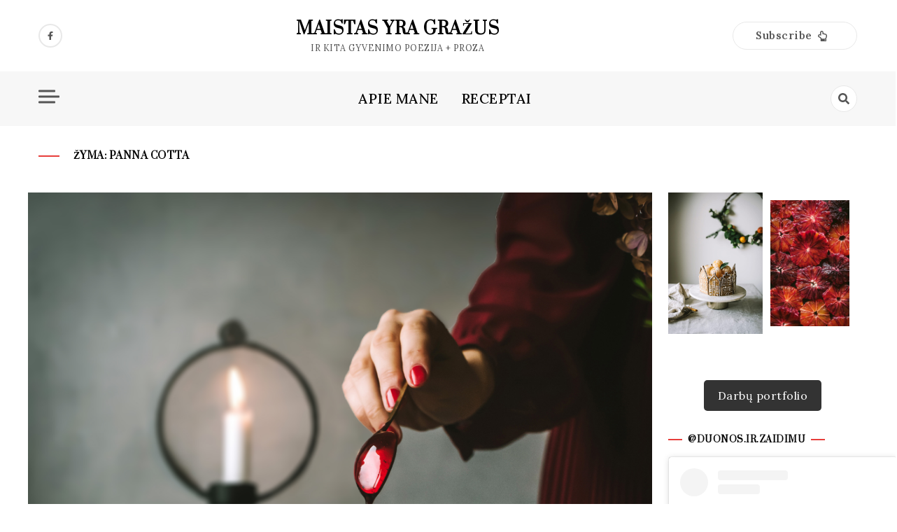

--- FILE ---
content_type: text/html; charset=UTF-8
request_url: https://duonosirzaidimu.lt/tag/panna-cotta/
body_size: 15993
content:
<!doctype html>
<html lang="lt-LT">

<head>
    <meta charset="UTF-8">
    <meta name="viewport" content="width=device-width, initial-scale=1">
    <link rel="profile" href="https://gmpg.org/xfn/11">

    <meta name='robots' content='index, follow, max-image-preview:large, max-snippet:-1, max-video-preview:-1' />

	<!-- This site is optimized with the Yoast SEO plugin v23.2 - https://yoast.com/wordpress/plugins/seo/ -->
	<title>panna cotta Archives - maistas yra gražus</title>
	<link rel="canonical" href="https://duonosirzaidimu.lt/tag/panna-cotta/" />
	<meta property="og:locale" content="lt_LT" />
	<meta property="og:type" content="article" />
	<meta property="og:title" content="panna cotta Archives - maistas yra gražus" />
	<meta property="og:url" content="https://duonosirzaidimu.lt/tag/panna-cotta/" />
	<meta property="og:site_name" content="maistas yra gražus" />
	<meta name="twitter:card" content="summary_large_image" />
	<script type="application/ld+json" class="yoast-schema-graph">{"@context":"https://schema.org","@graph":[{"@type":"CollectionPage","@id":"https://duonosirzaidimu.lt/tag/panna-cotta/","url":"https://duonosirzaidimu.lt/tag/panna-cotta/","name":"panna cotta Archives - maistas yra gražus","isPartOf":{"@id":"https://duonosirzaidimu.lt/#website"},"primaryImageOfPage":{"@id":"https://duonosirzaidimu.lt/tag/panna-cotta/#primaryimage"},"image":{"@id":"https://duonosirzaidimu.lt/tag/panna-cotta/#primaryimage"},"thumbnailUrl":"https://duonosirzaidimu.lt/wp-content/uploads/2021/11/A-1A-A-DSC_6322.jpg","breadcrumb":{"@id":"https://duonosirzaidimu.lt/tag/panna-cotta/#breadcrumb"},"inLanguage":"lt-LT"},{"@type":"ImageObject","inLanguage":"lt-LT","@id":"https://duonosirzaidimu.lt/tag/panna-cotta/#primaryimage","url":"https://duonosirzaidimu.lt/wp-content/uploads/2021/11/A-1A-A-DSC_6322.jpg","contentUrl":"https://duonosirzaidimu.lt/wp-content/uploads/2021/11/A-1A-A-DSC_6322.jpg","width":3929,"height":5886},{"@type":"BreadcrumbList","@id":"https://duonosirzaidimu.lt/tag/panna-cotta/#breadcrumb","itemListElement":[{"@type":"ListItem","position":1,"name":"Home","item":"https://duonosirzaidimu.lt/"},{"@type":"ListItem","position":2,"name":"panna cotta"}]},{"@type":"WebSite","@id":"https://duonosirzaidimu.lt/#website","url":"https://duonosirzaidimu.lt/","name":"maistas yra gražus","description":"ir kita gyvenimo poezija + proza","publisher":{"@id":"https://duonosirzaidimu.lt/#/schema/person/654310f72f153967a60c592f7f1738db"},"potentialAction":[{"@type":"SearchAction","target":{"@type":"EntryPoint","urlTemplate":"https://duonosirzaidimu.lt/?s={search_term_string}"},"query-input":"required name=search_term_string"}],"inLanguage":"lt-LT"},{"@type":["Person","Organization"],"@id":"https://duonosirzaidimu.lt/#/schema/person/654310f72f153967a60c592f7f1738db","name":"Jurgita","image":{"@type":"ImageObject","inLanguage":"lt-LT","@id":"https://duonosirzaidimu.lt/#/schema/person/image/","url":"https://duonosirzaidimu.lt/wp-content/uploads/2022/01/Screenshot_1.jpg","contentUrl":"https://duonosirzaidimu.lt/wp-content/uploads/2022/01/Screenshot_1.jpg","width":768,"height":774,"caption":"Jurgita"},"logo":{"@id":"https://duonosirzaidimu.lt/#/schema/person/image/"}}]}</script>
	<!-- / Yoast SEO plugin. -->


<link rel='dns-prefetch' href='//secure.gravatar.com' />
<link rel='dns-prefetch' href='//www.googletagmanager.com' />
<link rel='dns-prefetch' href='//stats.wp.com' />
<link rel='dns-prefetch' href='//fonts.googleapis.com' />
<link rel='dns-prefetch' href='//v0.wordpress.com' />
<link rel='dns-prefetch' href='//widgets.wp.com' />
<link rel='dns-prefetch' href='//s0.wp.com' />
<link rel='dns-prefetch' href='//0.gravatar.com' />
<link rel='dns-prefetch' href='//1.gravatar.com' />
<link rel='dns-prefetch' href='//2.gravatar.com' />
<link rel='dns-prefetch' href='//jetpack.wordpress.com' />
<link rel='dns-prefetch' href='//public-api.wordpress.com' />
<link rel='dns-prefetch' href='//pagead2.googlesyndication.com' />
<link rel="alternate" type="application/rss+xml" title="maistas yra gražus &raquo; Įrašų RSS srautas" href="https://duonosirzaidimu.lt/feed/" />
<link rel="alternate" type="application/rss+xml" title="maistas yra gražus &raquo; Komentarų RSS srautas" href="https://duonosirzaidimu.lt/comments/feed/" />
<link rel="alternate" type="application/rss+xml" title="maistas yra gražus &raquo; Žymos „panna cotta“ RSS srautas" href="https://duonosirzaidimu.lt/tag/panna-cotta/feed/" />
<script>
window._wpemojiSettings = {"baseUrl":"https:\/\/s.w.org\/images\/core\/emoji\/15.0.3\/72x72\/","ext":".png","svgUrl":"https:\/\/s.w.org\/images\/core\/emoji\/15.0.3\/svg\/","svgExt":".svg","source":{"concatemoji":"https:\/\/duonosirzaidimu.lt\/wp-includes\/js\/wp-emoji-release.min.js?ver=6.6.1"}};
/*! This file is auto-generated */
!function(i,n){var o,s,e;function c(e){try{var t={supportTests:e,timestamp:(new Date).valueOf()};sessionStorage.setItem(o,JSON.stringify(t))}catch(e){}}function p(e,t,n){e.clearRect(0,0,e.canvas.width,e.canvas.height),e.fillText(t,0,0);var t=new Uint32Array(e.getImageData(0,0,e.canvas.width,e.canvas.height).data),r=(e.clearRect(0,0,e.canvas.width,e.canvas.height),e.fillText(n,0,0),new Uint32Array(e.getImageData(0,0,e.canvas.width,e.canvas.height).data));return t.every(function(e,t){return e===r[t]})}function u(e,t,n){switch(t){case"flag":return n(e,"\ud83c\udff3\ufe0f\u200d\u26a7\ufe0f","\ud83c\udff3\ufe0f\u200b\u26a7\ufe0f")?!1:!n(e,"\ud83c\uddfa\ud83c\uddf3","\ud83c\uddfa\u200b\ud83c\uddf3")&&!n(e,"\ud83c\udff4\udb40\udc67\udb40\udc62\udb40\udc65\udb40\udc6e\udb40\udc67\udb40\udc7f","\ud83c\udff4\u200b\udb40\udc67\u200b\udb40\udc62\u200b\udb40\udc65\u200b\udb40\udc6e\u200b\udb40\udc67\u200b\udb40\udc7f");case"emoji":return!n(e,"\ud83d\udc26\u200d\u2b1b","\ud83d\udc26\u200b\u2b1b")}return!1}function f(e,t,n){var r="undefined"!=typeof WorkerGlobalScope&&self instanceof WorkerGlobalScope?new OffscreenCanvas(300,150):i.createElement("canvas"),a=r.getContext("2d",{willReadFrequently:!0}),o=(a.textBaseline="top",a.font="600 32px Arial",{});return e.forEach(function(e){o[e]=t(a,e,n)}),o}function t(e){var t=i.createElement("script");t.src=e,t.defer=!0,i.head.appendChild(t)}"undefined"!=typeof Promise&&(o="wpEmojiSettingsSupports",s=["flag","emoji"],n.supports={everything:!0,everythingExceptFlag:!0},e=new Promise(function(e){i.addEventListener("DOMContentLoaded",e,{once:!0})}),new Promise(function(t){var n=function(){try{var e=JSON.parse(sessionStorage.getItem(o));if("object"==typeof e&&"number"==typeof e.timestamp&&(new Date).valueOf()<e.timestamp+604800&&"object"==typeof e.supportTests)return e.supportTests}catch(e){}return null}();if(!n){if("undefined"!=typeof Worker&&"undefined"!=typeof OffscreenCanvas&&"undefined"!=typeof URL&&URL.createObjectURL&&"undefined"!=typeof Blob)try{var e="postMessage("+f.toString()+"("+[JSON.stringify(s),u.toString(),p.toString()].join(",")+"));",r=new Blob([e],{type:"text/javascript"}),a=new Worker(URL.createObjectURL(r),{name:"wpTestEmojiSupports"});return void(a.onmessage=function(e){c(n=e.data),a.terminate(),t(n)})}catch(e){}c(n=f(s,u,p))}t(n)}).then(function(e){for(var t in e)n.supports[t]=e[t],n.supports.everything=n.supports.everything&&n.supports[t],"flag"!==t&&(n.supports.everythingExceptFlag=n.supports.everythingExceptFlag&&n.supports[t]);n.supports.everythingExceptFlag=n.supports.everythingExceptFlag&&!n.supports.flag,n.DOMReady=!1,n.readyCallback=function(){n.DOMReady=!0}}).then(function(){return e}).then(function(){var e;n.supports.everything||(n.readyCallback(),(e=n.source||{}).concatemoji?t(e.concatemoji):e.wpemoji&&e.twemoji&&(t(e.twemoji),t(e.wpemoji)))}))}((window,document),window._wpemojiSettings);
</script>
<style id='wp-emoji-styles-inline-css'>

	img.wp-smiley, img.emoji {
		display: inline !important;
		border: none !important;
		box-shadow: none !important;
		height: 1em !important;
		width: 1em !important;
		margin: 0 0.07em !important;
		vertical-align: -0.1em !important;
		background: none !important;
		padding: 0 !important;
	}
</style>
<link rel='stylesheet' id='wp-block-library-css' href='https://duonosirzaidimu.lt/wp-includes/css/dist/block-library/style.min.css?ver=6.6.1' media='all' />
<link rel='stylesheet' id='mediaelement-css' href='https://duonosirzaidimu.lt/wp-includes/js/mediaelement/mediaelementplayer-legacy.min.css?ver=4.2.17' media='all' />
<link rel='stylesheet' id='wp-mediaelement-css' href='https://duonosirzaidimu.lt/wp-includes/js/mediaelement/wp-mediaelement.min.css?ver=6.6.1' media='all' />
<style id='jetpack-sharing-buttons-style-inline-css'>
.jetpack-sharing-buttons__services-list{display:flex;flex-direction:row;flex-wrap:wrap;gap:0;list-style-type:none;margin:5px;padding:0}.jetpack-sharing-buttons__services-list.has-small-icon-size{font-size:12px}.jetpack-sharing-buttons__services-list.has-normal-icon-size{font-size:16px}.jetpack-sharing-buttons__services-list.has-large-icon-size{font-size:24px}.jetpack-sharing-buttons__services-list.has-huge-icon-size{font-size:36px}@media print{.jetpack-sharing-buttons__services-list{display:none!important}}.editor-styles-wrapper .wp-block-jetpack-sharing-buttons{gap:0;padding-inline-start:0}ul.jetpack-sharing-buttons__services-list.has-background{padding:1.25em 2.375em}
</style>
<style id='classic-theme-styles-inline-css'>
/*! This file is auto-generated */
.wp-block-button__link{color:#fff;background-color:#32373c;border-radius:9999px;box-shadow:none;text-decoration:none;padding:calc(.667em + 2px) calc(1.333em + 2px);font-size:1.125em}.wp-block-file__button{background:#32373c;color:#fff;text-decoration:none}
</style>
<style id='global-styles-inline-css'>
:root{--wp--preset--aspect-ratio--square: 1;--wp--preset--aspect-ratio--4-3: 4/3;--wp--preset--aspect-ratio--3-4: 3/4;--wp--preset--aspect-ratio--3-2: 3/2;--wp--preset--aspect-ratio--2-3: 2/3;--wp--preset--aspect-ratio--16-9: 16/9;--wp--preset--aspect-ratio--9-16: 9/16;--wp--preset--color--black: #000000;--wp--preset--color--cyan-bluish-gray: #abb8c3;--wp--preset--color--white: #ffffff;--wp--preset--color--pale-pink: #f78da7;--wp--preset--color--vivid-red: #cf2e2e;--wp--preset--color--luminous-vivid-orange: #ff6900;--wp--preset--color--luminous-vivid-amber: #fcb900;--wp--preset--color--light-green-cyan: #7bdcb5;--wp--preset--color--vivid-green-cyan: #00d084;--wp--preset--color--pale-cyan-blue: #8ed1fc;--wp--preset--color--vivid-cyan-blue: #0693e3;--wp--preset--color--vivid-purple: #9b51e0;--wp--preset--gradient--vivid-cyan-blue-to-vivid-purple: linear-gradient(135deg,rgba(6,147,227,1) 0%,rgb(155,81,224) 100%);--wp--preset--gradient--light-green-cyan-to-vivid-green-cyan: linear-gradient(135deg,rgb(122,220,180) 0%,rgb(0,208,130) 100%);--wp--preset--gradient--luminous-vivid-amber-to-luminous-vivid-orange: linear-gradient(135deg,rgba(252,185,0,1) 0%,rgba(255,105,0,1) 100%);--wp--preset--gradient--luminous-vivid-orange-to-vivid-red: linear-gradient(135deg,rgba(255,105,0,1) 0%,rgb(207,46,46) 100%);--wp--preset--gradient--very-light-gray-to-cyan-bluish-gray: linear-gradient(135deg,rgb(238,238,238) 0%,rgb(169,184,195) 100%);--wp--preset--gradient--cool-to-warm-spectrum: linear-gradient(135deg,rgb(74,234,220) 0%,rgb(151,120,209) 20%,rgb(207,42,186) 40%,rgb(238,44,130) 60%,rgb(251,105,98) 80%,rgb(254,248,76) 100%);--wp--preset--gradient--blush-light-purple: linear-gradient(135deg,rgb(255,206,236) 0%,rgb(152,150,240) 100%);--wp--preset--gradient--blush-bordeaux: linear-gradient(135deg,rgb(254,205,165) 0%,rgb(254,45,45) 50%,rgb(107,0,62) 100%);--wp--preset--gradient--luminous-dusk: linear-gradient(135deg,rgb(255,203,112) 0%,rgb(199,81,192) 50%,rgb(65,88,208) 100%);--wp--preset--gradient--pale-ocean: linear-gradient(135deg,rgb(255,245,203) 0%,rgb(182,227,212) 50%,rgb(51,167,181) 100%);--wp--preset--gradient--electric-grass: linear-gradient(135deg,rgb(202,248,128) 0%,rgb(113,206,126) 100%);--wp--preset--gradient--midnight: linear-gradient(135deg,rgb(2,3,129) 0%,rgb(40,116,252) 100%);--wp--preset--font-size--small: 13px;--wp--preset--font-size--medium: 20px;--wp--preset--font-size--large: 36px;--wp--preset--font-size--x-large: 42px;--wp--preset--spacing--20: 0.44rem;--wp--preset--spacing--30: 0.67rem;--wp--preset--spacing--40: 1rem;--wp--preset--spacing--50: 1.5rem;--wp--preset--spacing--60: 2.25rem;--wp--preset--spacing--70: 3.38rem;--wp--preset--spacing--80: 5.06rem;--wp--preset--shadow--natural: 6px 6px 9px rgba(0, 0, 0, 0.2);--wp--preset--shadow--deep: 12px 12px 50px rgba(0, 0, 0, 0.4);--wp--preset--shadow--sharp: 6px 6px 0px rgba(0, 0, 0, 0.2);--wp--preset--shadow--outlined: 6px 6px 0px -3px rgba(255, 255, 255, 1), 6px 6px rgba(0, 0, 0, 1);--wp--preset--shadow--crisp: 6px 6px 0px rgba(0, 0, 0, 1);}:where(.is-layout-flex){gap: 0.5em;}:where(.is-layout-grid){gap: 0.5em;}body .is-layout-flex{display: flex;}.is-layout-flex{flex-wrap: wrap;align-items: center;}.is-layout-flex > :is(*, div){margin: 0;}body .is-layout-grid{display: grid;}.is-layout-grid > :is(*, div){margin: 0;}:where(.wp-block-columns.is-layout-flex){gap: 2em;}:where(.wp-block-columns.is-layout-grid){gap: 2em;}:where(.wp-block-post-template.is-layout-flex){gap: 1.25em;}:where(.wp-block-post-template.is-layout-grid){gap: 1.25em;}.has-black-color{color: var(--wp--preset--color--black) !important;}.has-cyan-bluish-gray-color{color: var(--wp--preset--color--cyan-bluish-gray) !important;}.has-white-color{color: var(--wp--preset--color--white) !important;}.has-pale-pink-color{color: var(--wp--preset--color--pale-pink) !important;}.has-vivid-red-color{color: var(--wp--preset--color--vivid-red) !important;}.has-luminous-vivid-orange-color{color: var(--wp--preset--color--luminous-vivid-orange) !important;}.has-luminous-vivid-amber-color{color: var(--wp--preset--color--luminous-vivid-amber) !important;}.has-light-green-cyan-color{color: var(--wp--preset--color--light-green-cyan) !important;}.has-vivid-green-cyan-color{color: var(--wp--preset--color--vivid-green-cyan) !important;}.has-pale-cyan-blue-color{color: var(--wp--preset--color--pale-cyan-blue) !important;}.has-vivid-cyan-blue-color{color: var(--wp--preset--color--vivid-cyan-blue) !important;}.has-vivid-purple-color{color: var(--wp--preset--color--vivid-purple) !important;}.has-black-background-color{background-color: var(--wp--preset--color--black) !important;}.has-cyan-bluish-gray-background-color{background-color: var(--wp--preset--color--cyan-bluish-gray) !important;}.has-white-background-color{background-color: var(--wp--preset--color--white) !important;}.has-pale-pink-background-color{background-color: var(--wp--preset--color--pale-pink) !important;}.has-vivid-red-background-color{background-color: var(--wp--preset--color--vivid-red) !important;}.has-luminous-vivid-orange-background-color{background-color: var(--wp--preset--color--luminous-vivid-orange) !important;}.has-luminous-vivid-amber-background-color{background-color: var(--wp--preset--color--luminous-vivid-amber) !important;}.has-light-green-cyan-background-color{background-color: var(--wp--preset--color--light-green-cyan) !important;}.has-vivid-green-cyan-background-color{background-color: var(--wp--preset--color--vivid-green-cyan) !important;}.has-pale-cyan-blue-background-color{background-color: var(--wp--preset--color--pale-cyan-blue) !important;}.has-vivid-cyan-blue-background-color{background-color: var(--wp--preset--color--vivid-cyan-blue) !important;}.has-vivid-purple-background-color{background-color: var(--wp--preset--color--vivid-purple) !important;}.has-black-border-color{border-color: var(--wp--preset--color--black) !important;}.has-cyan-bluish-gray-border-color{border-color: var(--wp--preset--color--cyan-bluish-gray) !important;}.has-white-border-color{border-color: var(--wp--preset--color--white) !important;}.has-pale-pink-border-color{border-color: var(--wp--preset--color--pale-pink) !important;}.has-vivid-red-border-color{border-color: var(--wp--preset--color--vivid-red) !important;}.has-luminous-vivid-orange-border-color{border-color: var(--wp--preset--color--luminous-vivid-orange) !important;}.has-luminous-vivid-amber-border-color{border-color: var(--wp--preset--color--luminous-vivid-amber) !important;}.has-light-green-cyan-border-color{border-color: var(--wp--preset--color--light-green-cyan) !important;}.has-vivid-green-cyan-border-color{border-color: var(--wp--preset--color--vivid-green-cyan) !important;}.has-pale-cyan-blue-border-color{border-color: var(--wp--preset--color--pale-cyan-blue) !important;}.has-vivid-cyan-blue-border-color{border-color: var(--wp--preset--color--vivid-cyan-blue) !important;}.has-vivid-purple-border-color{border-color: var(--wp--preset--color--vivid-purple) !important;}.has-vivid-cyan-blue-to-vivid-purple-gradient-background{background: var(--wp--preset--gradient--vivid-cyan-blue-to-vivid-purple) !important;}.has-light-green-cyan-to-vivid-green-cyan-gradient-background{background: var(--wp--preset--gradient--light-green-cyan-to-vivid-green-cyan) !important;}.has-luminous-vivid-amber-to-luminous-vivid-orange-gradient-background{background: var(--wp--preset--gradient--luminous-vivid-amber-to-luminous-vivid-orange) !important;}.has-luminous-vivid-orange-to-vivid-red-gradient-background{background: var(--wp--preset--gradient--luminous-vivid-orange-to-vivid-red) !important;}.has-very-light-gray-to-cyan-bluish-gray-gradient-background{background: var(--wp--preset--gradient--very-light-gray-to-cyan-bluish-gray) !important;}.has-cool-to-warm-spectrum-gradient-background{background: var(--wp--preset--gradient--cool-to-warm-spectrum) !important;}.has-blush-light-purple-gradient-background{background: var(--wp--preset--gradient--blush-light-purple) !important;}.has-blush-bordeaux-gradient-background{background: var(--wp--preset--gradient--blush-bordeaux) !important;}.has-luminous-dusk-gradient-background{background: var(--wp--preset--gradient--luminous-dusk) !important;}.has-pale-ocean-gradient-background{background: var(--wp--preset--gradient--pale-ocean) !important;}.has-electric-grass-gradient-background{background: var(--wp--preset--gradient--electric-grass) !important;}.has-midnight-gradient-background{background: var(--wp--preset--gradient--midnight) !important;}.has-small-font-size{font-size: var(--wp--preset--font-size--small) !important;}.has-medium-font-size{font-size: var(--wp--preset--font-size--medium) !important;}.has-large-font-size{font-size: var(--wp--preset--font-size--large) !important;}.has-x-large-font-size{font-size: var(--wp--preset--font-size--x-large) !important;}
:where(.wp-block-post-template.is-layout-flex){gap: 1.25em;}:where(.wp-block-post-template.is-layout-grid){gap: 1.25em;}
:where(.wp-block-columns.is-layout-flex){gap: 2em;}:where(.wp-block-columns.is-layout-grid){gap: 2em;}
:root :where(.wp-block-pullquote){font-size: 1.5em;line-height: 1.6;}
</style>
<link rel='stylesheet' id='SFSImainCss-css' href='https://duonosirzaidimu.lt/wp-content/plugins/ultimate-social-media-icons/css/sfsi-style.css?ver=2.9.2' media='all' />
<link rel='stylesheet' id='stunning_google_lora_body-css' href='//fonts.googleapis.com/css2?family=Lora:ital,wght@0,400;0,500;0,600;0,700;1,400;1,500;1,600;1,700&#038;display=swap' media='all' />
<link rel='stylesheet' id='stunning_google_prata_heading-css' href='//fonts.googleapis.com/css2?family=Prata&#038;display=swap' media='all' />
<link rel='stylesheet' id='stunning_allmin-css' href='https://duonosirzaidimu.lt/wp-content/themes/stunning/assets/css/all.min.css?ver=6.6.1' media='all' />
<link rel='stylesheet' id='slick-css' href='https://duonosirzaidimu.lt/wp-content/themes/stunning/assets/css/slick.css?ver=6.6.1' media='all' />
<link rel='stylesheet' id='slick-theme-css' href='https://duonosirzaidimu.lt/wp-content/themes/stunning/assets/css/slick-theme.css?ver=6.6.1' media='all' />
<link rel='stylesheet' id='stunning-style-css' href='https://duonosirzaidimu.lt/wp-content/themes/stunning/style.css?ver=1.0.0' media='all' />
<style id='jetpack_facebook_likebox-inline-css'>
.widget_facebook_likebox {
	overflow: hidden;
}

</style>
<link rel='stylesheet' id='jetpack_css-css' href='https://duonosirzaidimu.lt/wp-content/plugins/jetpack/css/jetpack.css?ver=13.7.1' media='all' />
<script src="https://duonosirzaidimu.lt/wp-includes/js/jquery/jquery.min.js?ver=3.7.1" id="jquery-core-js"></script>
<script src="https://duonosirzaidimu.lt/wp-includes/js/jquery/jquery-migrate.min.js?ver=3.4.1" id="jquery-migrate-js"></script>

<!-- Google tag (gtag.js) snippet added by Site Kit -->

<!-- Google Analytics snippet added by Site Kit -->
<script src="https://www.googletagmanager.com/gtag/js?id=G-PCT33XLS2Q" id="google_gtagjs-js" async></script>
<script id="google_gtagjs-js-after">
window.dataLayer = window.dataLayer || [];function gtag(){dataLayer.push(arguments);}
gtag("set","linker",{"domains":["duonosirzaidimu.lt"]});
gtag("js", new Date());
gtag("set", "developer_id.dZTNiMT", true);
gtag("config", "G-PCT33XLS2Q");
</script>

<!-- End Google tag (gtag.js) snippet added by Site Kit -->
<link rel="https://api.w.org/" href="https://duonosirzaidimu.lt/wp-json/" /><link rel="alternate" title="JSON" type="application/json" href="https://duonosirzaidimu.lt/wp-json/wp/v2/tags/745" /><link rel="EditURI" type="application/rsd+xml" title="RSD" href="https://duonosirzaidimu.lt/xmlrpc.php?rsd" />
<meta name="generator" content="WordPress 6.6.1" />
<meta name="generator" content="Site Kit by Google 1.132.0" /><meta name="follow.[base64]" content="mt7aVRH7t2Dd27rVxtyu"/>	<style>img#wpstats{display:none}</style>
		
<!-- Google AdSense meta tags added by Site Kit -->
<meta name="google-adsense-platform-account" content="ca-host-pub-2644536267352236">
<meta name="google-adsense-platform-domain" content="sitekit.withgoogle.com">
<!-- End Google AdSense meta tags added by Site Kit -->

<!-- Google AdSense snippet added by Site Kit -->
<script async src="https://pagead2.googlesyndication.com/pagead/js/adsbygoogle.js?client=ca-pub-4669264949688004&amp;host=ca-host-pub-2644536267352236" crossorigin="anonymous"></script>

<!-- End Google AdSense snippet added by Site Kit -->

<!-- Google Tag Manager snippet added by Site Kit -->
<script>
			( function( w, d, s, l, i ) {
				w[l] = w[l] || [];
				w[l].push( {'gtm.start': new Date().getTime(), event: 'gtm.js'} );
				var f = d.getElementsByTagName( s )[0],
					j = d.createElement( s ), dl = l != 'dataLayer' ? '&l=' + l : '';
				j.async = true;
				j.src = 'https://www.googletagmanager.com/gtm.js?id=' + i + dl;
				f.parentNode.insertBefore( j, f );
			} )( window, document, 'script', 'dataLayer', 'GTM-TWD22CL' );
			
</script>

<!-- End Google Tag Manager snippet added by Site Kit -->
</head>

<body class="archive tag tag-panna-cotta tag-745 sfsi_actvite_theme_default hfeed no-bg">
    		<!-- Google Tag Manager (noscript) snippet added by Site Kit -->
		<noscript>
			<iframe src="https://www.googletagmanager.com/ns.html?id=GTM-TWD22CL" height="0" width="0" style="display:none;visibility:hidden"></iframe>
		</noscript>
		<!-- End Google Tag Manager (noscript) snippet added by Site Kit -->
		    <div id="page" class="site">
        <a class="skip-link screen-reader-text"
            href="#primary">Skip to content</a>
        

        <!-- header start -->
        <header class="site-header  "
            style="background-image:url(); background-size: cover; background-position: center; background-repeat: no-repeat;">
            <div class="top-header">
                <div class="container">
                    <div class="top-header-in">
                        <ul class="social-list">
                            

<li>
    <a target="_blank" rel="noopener noreferrer" href="https://www.facebook.com"
        class="social-icon">
        <i class="fab fa-facebook-f"></i>

    </a>
</li>


                        </ul>

                        <div class="site-branding">
                                                        <p class="site-title"><a href="https://duonosirzaidimu.lt/"
                                    rel="home">maistas yra gražus</a></p>
                                                        <p class="site-description">
                                ir kita gyvenimo poezija + proza                            </p>
                                                    </div><!-- .site-branding -->
                        <div class="suscribe-header">
                     

                     
                                <button class="common-button is-border is-icon" role="button"><span>Subscribe </span><i
                                        class="far fa-hand-point-up"></i></button>
                                <div class="suscribe-wrap">
                              
                                                                    </div>
                            </div>

                      
                      



                    </div>
                </div>
            </div>
            <div class="bottom-header">
                <div class="container">
                    <div class="bottom-header-in">
                        <div class="canvas-button">
                
                            <a href="#" class="canvas-open">
                                <span></span>
                            </a>
          
                        </div>
                        


                        <a href="#" class="toggle-button open-button">
                            <span></span>
                            <span></span>
                            <span></span>
                            <span></span>
                        </a>
                        <div class="main-navigation-wrap">
                            <nav class="main-navigation">
                                <div id="primary-menu" class="menu"><ul>
<li class="page_item page-item-29176"><a href="https://duonosirzaidimu.lt/as/">APIE MANE</a></li>
<li class="page_item page-item-2087"><a href="https://duonosirzaidimu.lt/kelrodis/">RECEPTAI</a></li>
</ul></div>



                            </nav>
                        </div>
                        <div class="search-toggle">
               

                            <a href="#">
                                <i class="fas fa-search"></i>
                            </a>

                            
    
<div class="searchform" role="search">
        <form role="search" method="get" action=https://duonosirzaidimu.lt/  >
        <label>
            <span class="screen-reader-text"> Search for: </span>
            <input type="search" class="search-field" placeholder= "Search..." value="" name="s">
        </label>
        <input type="submit" class="search-submit" value="Search">
    </form>			
</div>

              
                        </div>



                    </div>
                </div>
                <div class="canvas-menu">
                            <div class="canvas-overlay"></div>
                            <div class="canvas-sidebar">

                                <div class=" widget about-widget">
                                    <div class="sidebar-title is-center">
                                        <h3 class="widget-title">About Me</h3>
                                    </div>

                                    <figure>
                                        <img src="https://duonosirzaidimu.lt/wp-content/uploads/2024/07/Jurgita_spd79-scaled.jpg"
                                            alt="Profile">
                                    </figure>

                                    <div class="about-body text-center">
                                        <h5 class="author-name">
                                            JURGITA

                                        </h5>
                                        <p class="author-description">
                                            Labas.                                        </p>
                                        <div class="social-icons">
                                            <ul>
                                                <li><a
                                                        href="https://www.facebook.com/"><i
                                                            class="fab fa-facebook-f"></i></a></li>
                                                <li><a
                                                        href=""><i
                                                            class="fab fa-twitter"></i></a></li>
                                                <li><a
                                                        href=""><i
                                                            class="fab fa-linkedin"></i></a></li>
                                                <li><a
                                                        href=""><i
                                                            class="fab fa-youtube"></i></a></li>
                                            </ul>
                                        </div>
                                    </div>
          
                                    <a href="#" class="close-sidebar">
                                        <i class="fas fa fa-times"></i>
                                    </a>

                                </div>
                            </div>
                        </div>
            </div>

        </header>
<div class="custom-breadcrumb">
    <div class="container">
        <div class="breadcrumb-title is-start">
            <h1 class="title">Žyma: <span>panna cotta</span></h1>
        </div>
        


    </div>

</div>
<div id="content" class="site-content global-layout-no-sidebar">

    <div class="container">
        <div class="row">
            <div id="primary" class="content-area rpl-lg-9">
                <main id="main" class="site-main">

                    <div class="grid-view">
                        <div class="row">
                            

                            <div class="main-post">
    <!-- hello -->


    <article id="post-43150" class="post-43150 post type-post status-publish format-standard has-post-thumbnail hentry category-desertai category-ruduo category-sventems tag-arbata tag-kinrozes tag-kriauses tag-panna-cotta tag-ruduo tag-spalvos">

        
        <figure class="entry-thumb aligncenter">
            <a href="">

                
			<a class="post-thumbnail" href="https://duonosirzaidimu.lt/2022/10/kinroziu-arbatoje-virtos-kriauses/" aria-hidden="true" tabindex="-1">
				<img width="3929" height="5886" src="https://duonosirzaidimu.lt/wp-content/uploads/2021/11/A-1A-A-DSC_6322.jpg" class="attachment-post-thumbnail size-post-thumbnail wp-post-image" alt="kinrožių arbatoje virtos kriaušės" decoding="async" fetchpriority="high" srcset="https://duonosirzaidimu.lt/wp-content/uploads/2021/11/A-1A-A-DSC_6322.jpg 3929w, https://duonosirzaidimu.lt/wp-content/uploads/2021/11/A-1A-A-DSC_6322-595x891.jpg 595w, https://duonosirzaidimu.lt/wp-content/uploads/2021/11/A-1A-A-DSC_6322-768x1151.jpg 768w, https://duonosirzaidimu.lt/wp-content/uploads/2021/11/A-1A-A-DSC_6322-960x1438.jpg 960w, https://duonosirzaidimu.lt/wp-content/uploads/2021/11/A-1A-A-DSC_6322-450x674.jpg 450w, https://duonosirzaidimu.lt/wp-content/uploads/2021/11/A-1A-A-DSC_6322-850x1273.jpg 850w, https://duonosirzaidimu.lt/wp-content/uploads/2021/11/A-1A-A-DSC_6322-1024x1534.jpg 1024w, https://duonosirzaidimu.lt/wp-content/uploads/2021/11/A-1A-A-DSC_6322-334x500.jpg 334w" sizes="(max-width: 3929px) 100vw, 3929px" />			</a>

			            </a>
        </figure>

        
        <div class="post-wrapper">

            
<ul class="post-share">
    <li><a target="_blank" href="https://www.facebook.com/sharer/sharer.php?u=https://duonosirzaidimu.lt/2022/10/kinroziu-arbatoje-virtos-kriauses/"><i class="fab fa-facebook-f"></i></a></li>
    <li><a target="_blank" href="https://twitter.com/share?text=kinrožių%20arbatoje%20virtos%20kriaušės&#038;url=https://duonosirzaidimu.lt/2022/10/kinroziu-arbatoje-virtos-kriauses/"><i class="fab fa-twitter"></i></a></li>
    <li><a target="_blank" href="https://pinterest.com/pin/create/button/?url=https://duonosirzaidimu.lt/2022/10/kinroziu-arbatoje-virtos-kriauses/&#038;media=https://duonosirzaidimu.lt/wp-content/uploads/2021/11/A-1A-A-DSC_6322.jpg&#038;description=kinrožių%20arbatoje%20virtos%20kriaušės"><i class="fab fa-pinterest"></i></a></li>
    <li> <a target="_blank" href="http://www.linkedin.com/shareArticle?mini=true&#038;title=kinrožių%20arbatoje%20virtos%20kriaušės&#038;url=https://duonosirzaidimu.lt/2022/10/kinroziu-arbatoje-virtos-kriauses/"><i class="fab fa-linkedin"></i></a></li>
</ul>

            <div class="main-entry-content">
                




                    <span class="category is-start"> <a href="https://duonosirzaidimu.lt/category/desertai/">desertai</a></span>                
                <div class="entry-header">
                    <h2 class="entry-title"><a href="https://duonosirzaidimu.lt/2022/10/kinroziu-arbatoje-virtos-kriauses/" rel="bookmark">kinrožių arbatoje virtos kriaušės</a></h2>                </div>
                <div class="entry-meta">
                    <!-- Date -->

                    <span class="posted-on"><a href="https://duonosirzaidimu.lt/2022/10/kinroziu-arbatoje-virtos-kriauses/" rel="bookmark"><time class="entry-date published" datetime="2022-10-19T13:55:23+02:00">2022-10-19</time><time class="updated" datetime="2025-11-23T20:08:23+02:00">2025-11-23</time></a></span>
                    <!-- Author -->

                                        <span class="byline"> <span class="author vcard"><a class="url fn n" href="https://duonosirzaidimu.lt/author/duonosirzaidimu/">Jurgita</a></span></span>

                    <span class="comments-link">
                                                <a href="https://duonosirzaidimu.lt/2022/10/kinroziu-arbatoje-virtos-kriauses/#respond">No Comments</a>
                    </span>
                                    </div>
                <div class="entry-content">
                    <p>Jei įpusėjusiam spaliui reikėtų parinkti vieną spalvą, ji būtų sodriai bordinė. Prancūzai ją vadina sang de bœuf (jaučio kraujo), anglai  &#8211; burgundy red. Šitoj spalvoj telpa visi raudonojo vyno ir vyšnių atspalviai, daug ilgesio ir šiek tiek dramos; ji įsisukusi į medžių lapus ir skleidžiasi lūpose, drabužiuose ir, žinoma, maiste. Bordinių kriaušių norėjau jau seniai. [&hellip;]</p>
                </div>
                                <div class="readMore"><a href="https://duonosirzaidimu.lt/2022/10/kinroziu-arbatoje-virtos-kriauses/"
                        class="common-button is-border">SKAITYKITE TOLIAU...</a></div>
                            </div>
        </div>
    </article>

</div>

                            

                            <div class="main-post">
    <!-- hello -->


    <article id="post-41764" class="post-41764 post type-post status-publish format-standard has-post-thumbnail hentry category-be-miltu category-desertai category-ir-vegetarams category-pasaulio-virtuve category-sventems category-vidurzemio-juros-dieta tag-braskes tag-grietinele tag-jogurtas tag-panna-cotta tag-uogiene">

        
        <figure class="entry-thumb aligncenter">
            <a href="">

                
			<a class="post-thumbnail" href="https://duonosirzaidimu.lt/2021/07/jogurto-ir-grietineles-panna-cotta-su-braskiu-uogiene/" aria-hidden="true" tabindex="-1">
				<img width="4016" height="6016" src="https://duonosirzaidimu.lt/wp-content/uploads/2021/06/Panna-cotta-DSC_5253.jpg" class="attachment-post-thumbnail size-post-thumbnail wp-post-image" alt="jogurto ir grietinėlės panna cotta su braškių uogiene" decoding="async" srcset="https://duonosirzaidimu.lt/wp-content/uploads/2021/06/Panna-cotta-DSC_5253.jpg 4016w, https://duonosirzaidimu.lt/wp-content/uploads/2021/06/Panna-cotta-DSC_5253-595x891.jpg 595w, https://duonosirzaidimu.lt/wp-content/uploads/2021/06/Panna-cotta-DSC_5253-768x1150.jpg 768w, https://duonosirzaidimu.lt/wp-content/uploads/2021/06/Panna-cotta-DSC_5253-960x1438.jpg 960w, https://duonosirzaidimu.lt/wp-content/uploads/2021/06/Panna-cotta-DSC_5253-450x674.jpg 450w, https://duonosirzaidimu.lt/wp-content/uploads/2021/06/Panna-cotta-DSC_5253-850x1273.jpg 850w, https://duonosirzaidimu.lt/wp-content/uploads/2021/06/Panna-cotta-DSC_5253-1024x1534.jpg 1024w, https://duonosirzaidimu.lt/wp-content/uploads/2021/06/Panna-cotta-DSC_5253-334x500.jpg 334w" sizes="(max-width: 4016px) 100vw, 4016px" />			</a>

			            </a>
        </figure>

        
        <div class="post-wrapper">

            
<ul class="post-share">
    <li><a target="_blank" href="https://www.facebook.com/sharer/sharer.php?u=https://duonosirzaidimu.lt/2021/07/jogurto-ir-grietineles-panna-cotta-su-braskiu-uogiene/"><i class="fab fa-facebook-f"></i></a></li>
    <li><a target="_blank" href="https://twitter.com/share?text=jogurto%20ir%20grietinėlės%20panna%20cotta%20su%20braškių%20uogiene&#038;url=https://duonosirzaidimu.lt/2021/07/jogurto-ir-grietineles-panna-cotta-su-braskiu-uogiene/"><i class="fab fa-twitter"></i></a></li>
    <li><a target="_blank" href="https://pinterest.com/pin/create/button/?url=https://duonosirzaidimu.lt/2021/07/jogurto-ir-grietineles-panna-cotta-su-braskiu-uogiene/&#038;media=https://duonosirzaidimu.lt/wp-content/uploads/2021/06/Panna-cotta-DSC_5253.jpg&#038;description=jogurto%20ir%20grietinėlės%20panna%20cotta%20su%20braškių%20uogiene"><i class="fab fa-pinterest"></i></a></li>
    <li> <a target="_blank" href="http://www.linkedin.com/shareArticle?mini=true&#038;title=jogurto%20ir%20grietinėlės%20panna%20cotta%20su%20braškių%20uogiene&#038;url=https://duonosirzaidimu.lt/2021/07/jogurto-ir-grietineles-panna-cotta-su-braskiu-uogiene/"><i class="fab fa-linkedin"></i></a></li>
</ul>

            <div class="main-entry-content">
                




                    <span class="category is-start"> <a href="https://duonosirzaidimu.lt/category/be-miltu/">be miltų</a></span>                
                <div class="entry-header">
                    <h2 class="entry-title"><a href="https://duonosirzaidimu.lt/2021/07/jogurto-ir-grietineles-panna-cotta-su-braskiu-uogiene/" rel="bookmark">jogurto ir grietinėlės panna cotta su braškių uogiene</a></h2>                </div>
                <div class="entry-meta">
                    <!-- Date -->

                    <span class="posted-on"><a href="https://duonosirzaidimu.lt/2021/07/jogurto-ir-grietineles-panna-cotta-su-braskiu-uogiene/" rel="bookmark"><time class="entry-date published" datetime="2021-07-12T13:28:39+02:00">2021-07-12</time><time class="updated" datetime="2025-01-01T02:53:36+02:00">2025-01-01</time></a></span>
                    <!-- Author -->

                                        <span class="byline"> <span class="author vcard"><a class="url fn n" href="https://duonosirzaidimu.lt/author/duonosirzaidimu/">Jurgita</a></span></span>

                    <span class="comments-link">
                                                <a href="https://duonosirzaidimu.lt/2021/07/jogurto-ir-grietineles-panna-cotta-su-braskiu-uogiene/#respond">No Comments</a>
                    </span>
                                    </div>
                <div class="entry-content">
                    <p>Kol dar braškių metas, o italai skina pergales Europoje nuo muzikos iki sporto, tegul bus itališkai vasariškas desertas. Italiją ir šiaip labai myliu, todėl priežastis triguba :) Tai viena skaniausių mano gamintų panna cottų. Jogurtas + grietinėlė + greita braškių uogienė sukrenta į nuostabų šilkinį, kreminį, saldžiarūgštį derinį, kurio vieno gali pasirodyti maža. Žinoma, kalbu už [&hellip;]</p>
                </div>
                                <div class="readMore"><a href="https://duonosirzaidimu.lt/2021/07/jogurto-ir-grietineles-panna-cotta-su-braskiu-uogiene/"
                        class="common-button is-border">SKAITYKITE TOLIAU...</a></div>
                            </div>
        </div>
    </article>

</div>

                            

                        </div>
                        <nav class="navigation pagination">
                            <div class="nav-links is-center">
                                
                            </div>
                            <!-- .nav-links -->
                        </nav>
                    </div>

                </main>
            </div>

            <div class="rpl-lg-3" id="sidebar-secondary">

                

    <aside id="secondary" class="sidebar">
        <section id="block-7" class="widget sidebar-widget widget_block widget_text">
<p></p>
</section><section id="block-6" class="widget sidebar-widget widget_block">
<div class="wp-block-media-text is-stacked-on-mobile"><figure class="wp-block-media-text__media"><img loading="lazy" decoding="async" width="960" height="1438" src="https://duonosirzaidimu.lt/wp-content/uploads/2021/12/A-1-DSC_2010-960x1438.jpg" alt="" class="wp-image-43345 size-full" srcset="https://duonosirzaidimu.lt/wp-content/uploads/2021/12/A-1-DSC_2010-960x1438.jpg 960w, https://duonosirzaidimu.lt/wp-content/uploads/2021/12/A-1-DSC_2010-595x891.jpg 595w, https://duonosirzaidimu.lt/wp-content/uploads/2021/12/A-1-DSC_2010-768x1150.jpg 768w, https://duonosirzaidimu.lt/wp-content/uploads/2021/12/A-1-DSC_2010-450x674.jpg 450w, https://duonosirzaidimu.lt/wp-content/uploads/2021/12/A-1-DSC_2010-850x1273.jpg 850w, https://duonosirzaidimu.lt/wp-content/uploads/2021/12/A-1-DSC_2010-1024x1534.jpg 1024w, https://duonosirzaidimu.lt/wp-content/uploads/2021/12/A-1-DSC_2010-334x500.jpg 334w" sizes="(max-width: 960px) 100vw, 960px" /></figure><div class="wp-block-media-text__content">
<figure class="wp-block-image size-large"><img loading="lazy" decoding="async" width="960" height="1523" src="https://duonosirzaidimu.lt/wp-content/uploads/2025/02/Raudonieji-apelsinai-105-1-960x1523.jpg" alt="" class="wp-image-46200" srcset="https://duonosirzaidimu.lt/wp-content/uploads/2025/02/Raudonieji-apelsinai-105-1-960x1523.jpg 960w, https://duonosirzaidimu.lt/wp-content/uploads/2025/02/Raudonieji-apelsinai-105-1-595x944.jpg 595w, https://duonosirzaidimu.lt/wp-content/uploads/2025/02/Raudonieji-apelsinai-105-1-768x1218.jpg 768w, https://duonosirzaidimu.lt/wp-content/uploads/2025/02/Raudonieji-apelsinai-105-1-968x1536.jpg 968w, https://duonosirzaidimu.lt/wp-content/uploads/2025/02/Raudonieji-apelsinai-105-1-1291x2048.jpg 1291w, https://duonosirzaidimu.lt/wp-content/uploads/2025/02/Raudonieji-apelsinai-105-1-scaled.jpg 1614w" sizes="(max-width: 960px) 100vw, 960px" /></figure>
</div></div>
</section><section id="block-5" class="widget sidebar-widget widget_block"><div style="text-align:center;">
 
  <br>
  <a href="https://jurgitava.mypixieset.com/" target="_blank" rel="noopener" 
     style="display:inline-block; padding:10px 20px; background:#333; color:#fff; text-decoration:none; border-radius:5px; margin-top:10px;">
     Darbų portfolio
  </a>
</div></section><section id="text-15" class="widget sidebar-widget widget_text"><div class="sidebar-title"><h3 class="widget-title">@duonos.ir.zaidimu</h3></div>			<div class="textwidget"><blockquote class="instagram-media" data-instgrm-captioned data-instgrm-permalink="https://www.instagram.com/p/DR1-ql3jfKG/?utm_source=ig_embed&amp;utm_campaign=loading" data-instgrm-version="14" style=" background:#FFF; border:0; border-radius:3px; box-shadow:0 0 1px 0 rgba(0,0,0,0.5),0 1px 10px 0 rgba(0,0,0,0.15); margin: 1px; max-width:540px; min-width:326px; padding:0; width:99.375%; width:-webkit-calc(100% - 2px); width:calc(100% - 2px);"><div style="padding:16px;"> <a href="https://www.instagram.com/p/DR1-ql3jfKG/?utm_source=ig_embed&amp;utm_campaign=loading" style=" background:#FFFFFF; line-height:0; padding:0 0; text-align:center; text-decoration:none; width:100%;" target="_blank" rel="noopener"> <div style=" display: flex; flex-direction: row; align-items: center;"> <div style="background-color: #F4F4F4; border-radius: 50%; flex-grow: 0; height: 40px; margin-right: 14px; width: 40px;"></div> <div style="display: flex; flex-direction: column; flex-grow: 1; justify-content: center;"> <div style=" background-color: #F4F4F4; border-radius: 4px; flex-grow: 0; height: 14px; margin-bottom: 6px; width: 100px;"></div> <div style=" background-color: #F4F4F4; border-radius: 4px; flex-grow: 0; height: 14px; width: 60px;"></div></div></div><div style="padding: 19% 0;"></div> <div style="display:block; height:50px; margin:0 auto 12px; width:50px;"><svg width="50px" height="50px" viewBox="0 0 60 60" version="1.1" xmlns="https://www.w3.org/2000/svg" xmlns:xlink="https://www.w3.org/1999/xlink"><g stroke="none" stroke-width="1" fill="none" fill-rule="evenodd"><g transform="translate(-511.000000, -20.000000)" fill="#000000"><g><path d="M556.869,30.41 C554.814,30.41 553.148,32.076 553.148,34.131 C553.148,36.186 554.814,37.852 556.869,37.852 C558.924,37.852 560.59,36.186 560.59,34.131 C560.59,32.076 558.924,30.41 556.869,30.41 M541,60.657 C535.114,60.657 530.342,55.887 530.342,50 C530.342,44.114 535.114,39.342 541,39.342 C546.887,39.342 551.658,44.114 551.658,50 C551.658,55.887 546.887,60.657 541,60.657 M541,33.886 C532.1,33.886 524.886,41.1 524.886,50 C524.886,58.899 532.1,66.113 541,66.113 C549.9,66.113 557.115,58.899 557.115,50 C557.115,41.1 549.9,33.886 541,33.886 M565.378,62.101 C565.244,65.022 564.756,66.606 564.346,67.663 C563.803,69.06 563.154,70.057 562.106,71.106 C561.058,72.155 560.06,72.803 558.662,73.347 C557.607,73.757 556.021,74.244 553.102,74.378 C549.944,74.521 548.997,74.552 541,74.552 C533.003,74.552 532.056,74.521 528.898,74.378 C525.979,74.244 524.393,73.757 523.338,73.347 C521.94,72.803 520.942,72.155 519.894,71.106 C518.846,70.057 518.197,69.06 517.654,67.663 C517.244,66.606 516.755,65.022 516.623,62.101 C516.479,58.943 516.448,57.996 516.448,50 C516.448,42.003 516.479,41.056 516.623,37.899 C516.755,34.978 517.244,33.391 517.654,32.338 C518.197,30.938 518.846,29.942 519.894,28.894 C520.942,27.846 521.94,27.196 523.338,26.654 C524.393,26.244 525.979,25.756 528.898,25.623 C532.057,25.479 533.004,25.448 541,25.448 C548.997,25.448 549.943,25.479 553.102,25.623 C556.021,25.756 557.607,26.244 558.662,26.654 C560.06,27.196 561.058,27.846 562.106,28.894 C563.154,29.942 563.803,30.938 564.346,32.338 C564.756,33.391 565.244,34.978 565.378,37.899 C565.522,41.056 565.552,42.003 565.552,50 C565.552,57.996 565.522,58.943 565.378,62.101 M570.82,37.631 C570.674,34.438 570.167,32.258 569.425,30.349 C568.659,28.377 567.633,26.702 565.965,25.035 C564.297,23.368 562.623,22.342 560.652,21.575 C558.743,20.834 556.562,20.326 553.369,20.18 C550.169,20.033 549.148,20 541,20 C532.853,20 531.831,20.033 528.631,20.18 C525.438,20.326 523.257,20.834 521.349,21.575 C519.376,22.342 517.703,23.368 516.035,25.035 C514.368,26.702 513.342,28.377 512.574,30.349 C511.834,32.258 511.326,34.438 511.181,37.631 C511.035,40.831 511,41.851 511,50 C511,58.147 511.035,59.17 511.181,62.369 C511.326,65.562 511.834,67.743 512.574,69.651 C513.342,71.625 514.368,73.296 516.035,74.965 C517.703,76.634 519.376,77.658 521.349,78.425 C523.257,79.167 525.438,79.673 528.631,79.82 C531.831,79.965 532.853,80.001 541,80.001 C549.148,80.001 550.169,79.965 553.369,79.82 C556.562,79.673 558.743,79.167 560.652,78.425 C562.623,77.658 564.297,76.634 565.965,74.965 C567.633,73.296 568.659,71.625 569.425,69.651 C570.167,67.743 570.674,65.562 570.82,62.369 C570.966,59.17 571,58.147 571,50 C571,41.851 570.966,40.831 570.82,37.631"></path></g></g></g></svg></div><div style="padding-top: 8px;"> <div style=" color:#3897f0; font-family:Arial,sans-serif; font-size:14px; font-style:normal; font-weight:550; line-height:18px;">View this post on Instagram</div></div><div style="padding: 12.5% 0;"></div> <div style="display: flex; flex-direction: row; margin-bottom: 14px; align-items: center;"><div> <div style="background-color: #F4F4F4; border-radius: 50%; height: 12.5px; width: 12.5px; transform: translateX(0px) translateY(7px);"></div> <div style="background-color: #F4F4F4; height: 12.5px; transform: rotate(-45deg) translateX(3px) translateY(1px); width: 12.5px; flex-grow: 0; margin-right: 14px; margin-left: 2px;"></div> <div style="background-color: #F4F4F4; border-radius: 50%; height: 12.5px; width: 12.5px; transform: translateX(9px) translateY(-18px);"></div></div><div style="margin-left: 8px;"> <div style=" background-color: #F4F4F4; border-radius: 50%; flex-grow: 0; height: 20px; width: 20px;"></div> <div style=" width: 0; height: 0; border-top: 2px solid transparent; border-left: 6px solid #f4f4f4; border-bottom: 2px solid transparent; transform: translateX(16px) translateY(-4px) rotate(30deg)"></div></div><div style="margin-left: auto;"> <div style=" width: 0px; border-top: 8px solid #F4F4F4; border-right: 8px solid transparent; transform: translateY(16px);"></div> <div style=" background-color: #F4F4F4; flex-grow: 0; height: 12px; width: 16px; transform: translateY(-4px);"></div> <div style=" width: 0; height: 0; border-top: 8px solid #F4F4F4; border-left: 8px solid transparent; transform: translateY(-4px) translateX(8px);"></div></div></div> <div style="display: flex; flex-direction: column; flex-grow: 1; justify-content: center; margin-bottom: 24px;"> <div style=" background-color: #F4F4F4; border-radius: 4px; flex-grow: 0; height: 14px; margin-bottom: 6px; width: 224px;"></div> <div style=" background-color: #F4F4F4; border-radius: 4px; flex-grow: 0; height: 14px; width: 144px;"></div></div></a><p style=" color:#c9c8cd; font-family:Arial,sans-serif; font-size:14px; line-height:17px; margin-bottom:0; margin-top:8px; overflow:hidden; padding:8px 0 7px; text-align:center; text-overflow:ellipsis; white-space:nowrap;"><a href="https://www.instagram.com/p/DR1-ql3jfKG/?utm_source=ig_embed&amp;utm_campaign=loading" style=" color:#c9c8cd; font-family:Arial,sans-serif; font-size:14px; font-style:normal; font-weight:normal; line-height:17px; text-decoration:none;" target="_blank" rel="noopener">A post shared by Jurga • Maisto fotografija ir receptai (@duonos.ir.zaidimu)</a></p></div></blockquote>
<script async src="//www.instagram.com/embed.js"></script><script async src="//www.instagram.com/embed.js"></script><script async src="//www.instagram.com/embed.js"></script><script async src="//www.instagram.com/embed.js"></script><script async src="//www.instagram.com/embed.js"></script><script async src="//www.instagram.com/embed.js"></script><script async src="//www.instagram.com/embed.js"></script><script async src="//www.instagram.com/embed.js"></script><script async src="//www.instagram.com/embed.js"></script><script async src="//www.instagram.com/embed.js"></script></div>
		</section><section id="facebook-likebox-5" class="widget sidebar-widget widget_facebook_likebox"><div class="sidebar-title"><h3 class="widget-title"><a href="https://www.facebook.com/duonosirzaidimu">DiŽ feisbuke:</a></h3></div>		<div id="fb-root"></div>
		<div class="fb-page" data-href="https://www.facebook.com/duonosirzaidimu" data-width="300"  data-height="200" data-hide-cover="false" data-show-facepile="false" data-tabs="false" data-hide-cta="false" data-small-header="false">
		<div class="fb-xfbml-parse-ignore"><blockquote cite="https://www.facebook.com/duonosirzaidimu"><a href="https://www.facebook.com/duonosirzaidimu">DiŽ feisbuke:</a></blockquote></div>
		</div>
		</section><section id="block-4" class="widget sidebar-widget widget_block"><div data-test='contact-form' id='contact-form-widget-block-4' class='wp-block-jetpack-contact-form-container '>
<form action='/tag/panna-cotta/#contact-form-widget-block-4' method='post' class='contact-form commentsblock wp-block-jetpack-contact-form' aria-label="jogurto ir grietinėlės panna cotta su braškių uogiene" novalidate>

<div class="wp-block-jetpack-contact-form" style="padding-top:16px;padding-right:16px;padding-bottom:16px;padding-left:16px">
<div style="" class='grunion-field-name-wrap grunion-field-wrap'  >
<label
				for='gwidget-block-4-vardas'
				class='grunion-field-label name'>Vardas<span class="grunion-label-required" aria-hidden="true">(būtinas)</span></label>
<input
					type='text'
					name='gwidget-block-4-vardas'
					id='gwidget-block-4-vardas'
					value=''
					class='name  grunion-field' 
					required aria-required='true' />
	</div>



<div style="" class='grunion-field-email-wrap grunion-field-wrap'  >
<label
				for='gwidget-block-4-el-patoadresas'
				class='grunion-field-label email'>El. pašto adresas<span class="grunion-label-required" aria-hidden="true">(būtinas)</span></label>
<input
					type='email'
					name='gwidget-block-4-el-patoadresas'
					id='gwidget-block-4-el-patoadresas'
					value=''
					class='email  grunion-field' 
					required aria-required='true' />
	</div>



<div style="" class='grunion-field-textarea-wrap grunion-field-wrap'  >
<label
				for='contact-form-comment-gwidget-block-4-jsinut'
				class='grunion-field-label textarea'>Jūsų žinutė</label>
<textarea
		                style=''
		                name='gwidget-block-4-jsinut'
		                id='contact-form-comment-gwidget-block-4-jsinut'
		                rows='20' class='textarea  grunion-field'  ></textarea>
	</div>


<div class="wp-block-jetpack-button wp-block-button" style=""><button class="wp-block-button__link" style="" data-id-attr="placeholder" type="submit">Susisiekite</button></div></div>
		<input type='hidden' name='contact-form-id' value='widget-block-4' />
		<input type='hidden' name='action' value='grunion-contact-form' />
		<input type='hidden' name='contact-form-hash' value='5a8ccdd8e48604ebe2f26b8ba186fb491f96abea' />
<p style="display: none !important;" class="akismet-fields-container" data-prefix="ak_"><label>&#916;<textarea name="ak_hp_textarea" cols="45" rows="8" maxlength="100"></textarea></label><input type="hidden" id="ak_js_1" name="ak_js" value="242"/><script>document.getElementById( "ak_js_1" ).setAttribute( "value", ( new Date() ).getTime() );</script></p></form>
</div></section><section id="blog_subscription-2" class="widget sidebar-widget widget_blog_subscription jetpack_subscription_widget"><div class="sidebar-title"><h3 class="widget-title">Į pašto dėžutę - po skanią naujieną!</h3></div>
			<div class="wp-block-jetpack-subscriptions__container">
			<form action="#" method="post" accept-charset="utf-8" id="subscribe-blog-blog_subscription-2"
				data-blog="62060370"
				data-post_access_level="everybody" >
									<p id="subscribe-email">
						<label id="jetpack-subscribe-label"
							class="screen-reader-text"
							for="subscribe-field-blog_subscription-2">
							Email Address						</label>
						<input type="email" name="email" required="required"
																					value=""
							id="subscribe-field-blog_subscription-2"
							placeholder="Email Address"
						/>
					</p>

					<p id="subscribe-submit"
											>
						<input type="hidden" name="action" value="subscribe"/>
						<input type="hidden" name="source" value="https://duonosirzaidimu.lt/tag/panna-cotta/"/>
						<input type="hidden" name="sub-type" value="widget"/>
						<input type="hidden" name="redirect_fragment" value="subscribe-blog-blog_subscription-2"/>
						<input type="hidden" id="_wpnonce" name="_wpnonce" value="28a6c035a1" /><input type="hidden" name="_wp_http_referer" value="/tag/panna-cotta/" />						<button type="submit"
															class="wp-block-button__link"
																					name="jetpack_subscriptions_widget"
						>
							Prenumeruoti						</button>
					</p>
							</form>
						</div>
			
</section><section id="search-4" class="widget sidebar-widget widget_search">
    
<div class="searchform" role="search">
        <form role="search" method="get" action=https://duonosirzaidimu.lt/  >
        <label>
            <span class="screen-reader-text"> Search for: </span>
            <input type="search" class="search-field" placeholder= "Search..." value="" name="s">
        </label>
        <input type="submit" class="search-submit" value="Search">
    </form>			
</div>
</section><section id="block-3" class="widget sidebar-widget widget_block">
<pre class="wp-block-code"><code>
</code></pre>
</section><section id="block-2" class="widget sidebar-widget widget_block widget_media_image">
<figure class="wp-block-image size-full"><img loading="lazy" decoding="async" width="595" height="891" src="https://duonosirzaidimu.lt/wp-content/uploads/2025/05/Raudonieji-apelsinai-193-595x891-1.jpg" alt="" class="wp-image-46426"/></figure>
</section>    </aside>
            </div>


        </div>

    </div>
</div>




<footer class="site-footer">
    <div class="footer-in">
        <div class="container">
                        <div class="footer-menu">
                <div id="footer-menu" class="menu"><ul>
<li class="page_item page-item-29176"><a href="https://duonosirzaidimu.lt/as/">APIE MANE</a></li>
<li class="page_item page-item-2087"><a href="https://duonosirzaidimu.lt/kelrodis/">RECEPTAI</a></li>
</ul></div>
            </div>
            <ul class="ft-social">

                

<li>
    <a target="_blank" rel="noopener noreferrer" href="https://www.facebook.com"
        class="social-icon">
        <i class="fab fa-facebook-f"></i>

    </a>
</li>


            </ul>
        </div>

    </div>
    <div class="site-info">
        <div class="container">
            <div class="siteinfo-text">

                <p>Copyright © 2024  All Rights Reserved.</p>


                

            </div>
        </div>
    </div>

</footer>


                <!--facebook like and share js -->
                <div id="fb-root"></div>
                <script>
                    (function(d, s, id) {
                        var js, fjs = d.getElementsByTagName(s)[0];
                        if (d.getElementById(id)) return;
                        js = d.createElement(s);
                        js.id = id;
                        js.src = "//connect.facebook.net/en_US/sdk.js#xfbml=1&version=v2.5";
                        fjs.parentNode.insertBefore(js, fjs);
                    }(document, 'script', 'facebook-jssdk'));
                </script>
                <script>
window.addEventListener('sfsi_functions_loaded', function() {
    if (typeof sfsi_responsive_toggle == 'function') {
        sfsi_responsive_toggle(0);
        // console.log('sfsi_responsive_toggle');

    }
})
</script>
<script>
window.addEventListener('sfsi_functions_loaded', function() {
    if (typeof sfsi_plugin_version == 'function') {
        sfsi_plugin_version(2.77);
    }
});

function sfsi_processfurther(ref) {
    var feed_id = '[base64]';
    var feedtype = 8;
    var email = jQuery(ref).find('input[name="email"]').val();
    var filter = /^(([^<>()[\]\\.,;:\s@\"]+(\.[^<>()[\]\\.,;:\s@\"]+)*)|(\".+\"))@((\[[0-9]{1,3}\.[0-9]{1,3}\.[0-9]{1,3}\.[0-9]{1,3}\])|(([a-zA-Z\-0-9]+\.)+[a-zA-Z]{2,}))$/;
    if ((email != "Enter your email") && (filter.test(email))) {
        if (feedtype == "8") {
            var url = "https://api.follow.it/subscription-form/" + feed_id + "/" + feedtype;
            window.open(url, "popupwindow", "scrollbars=yes,width=1080,height=760");
            return true;
        }
    } else {
        alert("Please enter email address");
        jQuery(ref).find('input[name="email"]').focus();
        return false;
    }
}
</script>
<style type="text/css" aria-selected="true">
.sfsi_subscribe_Popinner {
    width: 100% !important;

    height: auto !important;

    
    padding: 18px 0px !important;

    background-color: #ffffff !important;
}

.sfsi_subscribe_Popinner form {
    margin: 0 20px !important;
}

.sfsi_subscribe_Popinner h5 {
    font-family: Helvetica,Arial,sans-serif !important;

    font-weight: bold !important;
                color: #000000 !important;    
        font-size: 16px !important;    
        text-align: center !important;        margin: 0 0 10px !important;
    padding: 0 !important;
}

.sfsi_subscription_form_field {
    margin: 5px 0 !important;
    width: 100% !important;
    display: inline-flex;
    display: -webkit-inline-flex;
}

.sfsi_subscription_form_field input {
    width: 100% !important;
    padding: 10px 0px !important;
}

.sfsi_subscribe_Popinner input[type=email] {
        font-family: Helvetica,Arial,sans-serif !important;    
    font-style: normal !important;
        
        font-size: 14px !important;    
        text-align: center !important;    }

.sfsi_subscribe_Popinner input[type=email]::-webkit-input-placeholder {

        font-family: Helvetica,Arial,sans-serif !important;    
    font-style: normal !important;
           
        font-size: 14px !important;    
        text-align: center !important;    }

.sfsi_subscribe_Popinner input[type=email]:-moz-placeholder {
    /* Firefox 18- */
        font-family: Helvetica,Arial,sans-serif !important;    
    font-style: normal !important;
        
        font-size: 14px !important;    
        text-align: center !important;    
}

.sfsi_subscribe_Popinner input[type=email]::-moz-placeholder {
    /* Firefox 19+ */
        font-family: Helvetica,Arial,sans-serif !important;    
        font-style: normal !important;
        
            font-size: 14px !important;                text-align: center !important;    }

.sfsi_subscribe_Popinner input[type=email]:-ms-input-placeholder {

    font-family: Helvetica,Arial,sans-serif !important;
    font-style: normal !important;
        
            font-size: 14px !important ;
            text-align: center !important;    }

.sfsi_subscribe_Popinner input[type=submit] {

        font-family: Helvetica,Arial,sans-serif !important;    
    font-weight: bold !important;
            color: #000000 !important;    
        font-size: 16px !important;    
        text-align: center !important;    
        background-color: #dedede !important;    }

.sfsi_shortcode_container {
        float: left;
    }

    .sfsi_shortcode_container .norm_row .sfsi_wDiv {
        position: relative !important;
    }

    .sfsi_shortcode_container .sfsi_holders {
        display: none;
    }

    </style>

<style id='jetpack-block-button-inline-css'>
.amp-wp-article .wp-block-jetpack-button{color:#fff}.wp-block-jetpack-button:not(.is-style-outline) button{border:none}
</style>
<script src="https://duonosirzaidimu.lt/wp-includes/js/jquery/ui/core.min.js?ver=1.13.3" id="jquery-ui-core-js"></script>
<script src="https://duonosirzaidimu.lt/wp-content/plugins/ultimate-social-media-icons/js/shuffle/modernizr.custom.min.js?ver=6.6.1" id="SFSIjqueryModernizr-js"></script>
<script src="https://duonosirzaidimu.lt/wp-content/plugins/ultimate-social-media-icons/js/shuffle/jquery.shuffle.min.js?ver=6.6.1" id="SFSIjqueryShuffle-js"></script>
<script src="https://duonosirzaidimu.lt/wp-content/plugins/ultimate-social-media-icons/js/shuffle/random-shuffle-min.js?ver=6.6.1" id="SFSIjqueryrandom-shuffle-js"></script>
<script id="SFSICustomJs-js-extra">
var sfsi_icon_ajax_object = {"nonce":"be5c631e9a","ajax_url":"https:\/\/duonosirzaidimu.lt\/wp-admin\/admin-ajax.php","plugin_url":"https:\/\/duonosirzaidimu.lt\/wp-content\/plugins\/ultimate-social-media-icons\/"};
</script>
<script src="https://duonosirzaidimu.lt/wp-content/plugins/ultimate-social-media-icons/js/custom.js?ver=2.9.2" id="SFSICustomJs-js"></script>
<script src="https://duonosirzaidimu.lt/wp-content/themes/stunning/assets/js/all.min.js?ver=1.0.0" id="stunning_allmin-js"></script>
<script src="https://duonosirzaidimu.lt/wp-content/themes/stunning/assets/js/slick.min.js?ver=1.0.0" id="slick-js"></script>
<script src="https://duonosirzaidimu.lt/wp-content/themes/stunning/assets/js/navigation.js?ver=1.0.0" id="stunning-navigation-js"></script>
<script src="https://duonosirzaidimu.lt/wp-content/themes/stunning/assets/js/script.js?ver=1.0.0" id="stunning_script-js"></script>
<script id="jetpack-facebook-embed-js-extra">
var jpfbembed = {"appid":"249643311490","locale":"lt_LT"};
</script>
<script src="https://duonosirzaidimu.lt/wp-content/plugins/jetpack/_inc/build/facebook-embed.min.js?ver=13.7.1" id="jetpack-facebook-embed-js"></script>
<script src="https://stats.wp.com/e-202605.js" id="jetpack-stats-js" data-wp-strategy="defer"></script>
<script id="jetpack-stats-js-after">
_stq = window._stq || [];
_stq.push([ "view", JSON.parse("{\"v\":\"ext\",\"blog\":\"62060370\",\"post\":\"0\",\"tz\":\"2\",\"srv\":\"duonosirzaidimu.lt\",\"j\":\"1:13.7.1\"}") ]);
_stq.push([ "clickTrackerInit", "62060370", "0" ]);
</script>
<script src="https://duonosirzaidimu.lt/wp-includes/js/dist/vendor/wp-polyfill.min.js?ver=3.15.0" id="wp-polyfill-js"></script>
<script src="https://duonosirzaidimu.lt/wp-includes/js/dist/hooks.min.js?ver=2810c76e705dd1a53b18" id="wp-hooks-js"></script>
<script src="https://duonosirzaidimu.lt/wp-includes/js/dist/i18n.min.js?ver=5e580eb46a90c2b997e6" id="wp-i18n-js"></script>
<script id="wp-i18n-js-after">
wp.i18n.setLocaleData( { 'text direction\u0004ltr': [ 'ltr' ] } );
</script>
<script src="https://duonosirzaidimu.lt/wp-content/plugins/jetpack/jetpack_vendor/automattic/jetpack-forms/dist/blocks/view.js?minify=false&amp;ver=3c1dafb8321ff5c9a4a9" id="jp-forms-blocks-js"></script>
<script src="https://duonosirzaidimu.lt/wp-content/plugins/jetpack/jetpack_vendor/automattic/jetpack-forms/dist/contact-form/js/accessible-form.js?minify=false&amp;ver=13.7.1" id="accessible-form-js" defer data-wp-strategy="defer"></script>

</div>

<script defer src="https://static.cloudflareinsights.com/beacon.min.js/vcd15cbe7772f49c399c6a5babf22c1241717689176015" integrity="sha512-ZpsOmlRQV6y907TI0dKBHq9Md29nnaEIPlkf84rnaERnq6zvWvPUqr2ft8M1aS28oN72PdrCzSjY4U6VaAw1EQ==" data-cf-beacon='{"version":"2024.11.0","token":"dcab161ea1f540b8a4cd48cb56ee4f4b","r":1,"server_timing":{"name":{"cfCacheStatus":true,"cfEdge":true,"cfExtPri":true,"cfL4":true,"cfOrigin":true,"cfSpeedBrain":true},"location_startswith":null}}' crossorigin="anonymous"></script>
</body>

</html>

--- FILE ---
content_type: text/html; charset=utf-8
request_url: https://www.google.com/recaptcha/api2/aframe
body_size: 268
content:
<!DOCTYPE HTML><html><head><meta http-equiv="content-type" content="text/html; charset=UTF-8"></head><body><script nonce="rLzXXjyI6BFsR25xtqVoGA">/** Anti-fraud and anti-abuse applications only. See google.com/recaptcha */ try{var clients={'sodar':'https://pagead2.googlesyndication.com/pagead/sodar?'};window.addEventListener("message",function(a){try{if(a.source===window.parent){var b=JSON.parse(a.data);var c=clients[b['id']];if(c){var d=document.createElement('img');d.src=c+b['params']+'&rc='+(localStorage.getItem("rc::a")?sessionStorage.getItem("rc::b"):"");window.document.body.appendChild(d);sessionStorage.setItem("rc::e",parseInt(sessionStorage.getItem("rc::e")||0)+1);localStorage.setItem("rc::h",'1769647797221');}}}catch(b){}});window.parent.postMessage("_grecaptcha_ready", "*");}catch(b){}</script></body></html>